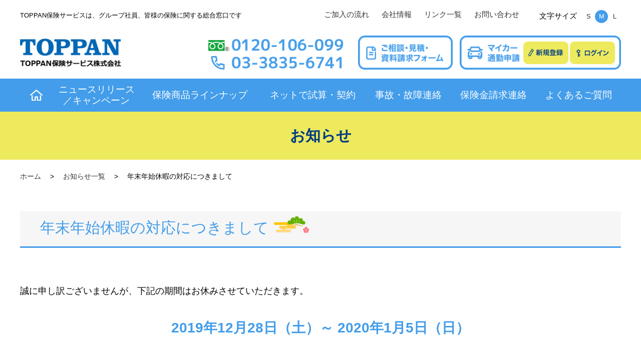

--- FILE ---
content_type: text/html; charset=UTF-8
request_url: https://www.toppan-ins.co.jp/holiday/
body_size: 20160
content:
<!doctype html>
<html lang="ja">
  <head>
    <!-- Google Tag Manager -->
    <script>
      (function (w, d, s, l, i) {
        w[l] = w[l] || [];
        w[l].push({ 'gtm.start': new Date().getTime(), event: 'gtm.js' });
        var f = d.getElementsByTagName(s)[0],
          j = d.createElement(s),
          dl = l != 'dataLayer' ? '&l=' + l : '';
        j.async = true;
        j.src = 'https://www.googletagmanager.com/gtm.js?id=' + i + dl;
        f.parentNode.insertBefore(j, f);
      })(window, document, 'script', 'dataLayer', 'GTM-PTJ6DKS');
    </script>
    <!-- End Google Tag Manager -->
    <meta charset="utf-8" />
    <meta
      name="viewport"
      content="width=device-width,user-scalable=no,initial-scale=1,minimum-scale=0.01,maximum-scale=10.0"
    />
    <meta name="format-detection" content="telephone=no" />
    <meta
      name="description"
      content="TOPPAN保険サービスの年末年始休暇の対応についてご案内します。"
    />
    <meta name="keywords" content="凸版,toppan,とっぱん,QQ隊" />
    <title>年末年始休暇の対応につきまして｜TOPPAN保険サービス</title>
    <link rel="stylesheet" href="../common/css/perfect-scrollbar.css" />
    <link rel="stylesheet" href="css/index.css" />
    <script
      type="text/javascript"
      src="../common/js/jquery-3.6.0.min.js"
    ></script>
    <script
      type="text/javascript"
      src="../common/js/perfect-scrollbar.js"
    ></script>
    <script type="text/javascript" src="../common/js/tell_linkoff.js"></script>
    <!-- font size cange -->
    <link
      rel="alternate stylesheet"
      type="text/css"
      href="../common/css/sizeLarge.css"
      title="0"
    />
    <link
      rel="alternate stylesheet"
      type="text/css"
      href="../common/css/sizeMedium.css"
      title="1"
    />
    <link
      rel="alternate stylesheet"
      type="text/css"
      href="../common/css/sizeSmall.css"
      title="2"
    />
    <script type="text/javascript" src="../common/js/changer.js"></script>
    <script type="text/javascript" src="../common/js/switch.js"></script>
    <script type="text/javascript" src="../common/js/share.js"></script>
  </head>

  <body>
    <!-- Google Tag Manager (noscript) -->
    <noscript>
      <iframe
        src="https://www.googletagmanager.com/ns.html?id=GTM-PTJ6DKS"
        height="0"
        width="0"
        style="display: none; visibility: hidden"
      ></iframe>
    </noscript>
    <!-- End Google Tag Manager (noscript) -->
    <div id="wrap">
      <header>
        <div class="section" id="headTop">
          <div class="sectionBox">
            <p>
              TOPPAN保険サービスは、グループ社員、皆様の保険に関する総合窓口です
            </p>
            <div id="globalFonze"></div>
            <ul class="topmenu">
              <li><a href="../joining/">ご加入の流れ</a></li>
              <li><a href="../campany/">会社情報</a></li>
              <li><a href="../useful/">リンク一覧</a></li>
              <li><a href="../inquiry/">お問い合わせ</a></li>
            </ul>
          </div>
        </div>
        <div id="header">
          <div id="scrollwrap">
            <div class="section" id="headBox">
              <div class="sectionBox">
                <h1 id="logo">
                  <a href="../">
                    <img
                      src="../common/img/head_logo.png"
                      alt="TOPPAN保険サービス株式会社"
                    />
                  </a>
                </h1>
                <p class="call">
                  <img
                    src="../common/img/head_call.png"
                    alt="0120-106-099 03-3835-6741"
                  />
                </p>
                <p class="form">
                  <a href="../privacy_part/" target="_blank">
                    <img
                      src="../common/img/head_form.png"
                      alt="ご相談・見積・資料請求フォーム"
                    />
                  </a>
                </p>
                <p class="mycar">
                  <img
                    src="../common/img/head_mycar.png"
                    alt="マイカー通勤申請"
                  />
                  <a
                    class="new"
                    href="../mycar_part/preparation.html"
                    target="_blank"
                  >
                    <img
                      src="../common/img/head_mycar_new.png"
                      alt="新規登録"
                    />
                  </a>
                  <a
                    class="login"
                    href="https://area18.smp.ne.jp/area/p/meka0mbrhq6pgter7/ihld4E/login.html"
                    target="_blank"
                  >
                    <img
                      src="../common/img/head_mycar_login.png"
                      alt="ログイン"
                    />
                  </a>
                </p>
              </div>
            </div>
            <div class="section" id="global">
              <div class="sectionBox">
                <div id="pcmenu">
                  <ul>
                    <li class="home">
                      <a href="../">
                        <img src="../common/img/home.png" alt="home" />
                      </a>
                    </li>
                    <li class="news">
                      <a href="../release/">
                        ニュースリリース
                        <br />
                        ／キャンペーン
                      </a>
                    </li>
                    <li><a href="../insurance/">保険商品ラインナップ</a></li>
                    <li><a href="../trialagreement/">ネットで試算・契約</a></li>
                    <li><a href="../accident/">事故・故障連絡</a></li>
                    <li><a href="../claim/">保険金請求連絡</a></li>
                    <li><a href="../faq/">よくあるご質問</a></li>
                  </ul>
                </div>
                <p id="toggle"></p>
                <div id="spmenu">
                  <div class="perfectScroll">
                    <ul class="yellow">
                      <li>
                        <a href="../release/">ニュースリリース／キャンペーン</a>
                      </li>
                      <li class="parent">
                        <a href="../insurance/">保険商品ラインナップ</a>
                        <ul class="blue">
                          <li>
                            <a href="../insurance/insurance2_1.html">
                              自動車保険
                            </a>
                          </li>
                          <li>
                            <a href="../insurance/insurance2_3.html">
                              自転車保険
                            </a>
                          </li>
                          <li>
                            <a href="../insurance/insurance3_1.html">
                              火災・地震保険
                            </a>
                          </li>
                          <li>
                            <a href="../insurance/insurance1_3.html">
                              傷害保険
                            </a>
                          </li>
                          <li>
                            <a href="../insurance/insurance3_2.html">
                              ゴルフ保険
                            </a>
                          </li>
                          <li>
                            <a href="../insurance/insurance3_5.html">
                              レジャー保険
                            </a>
                          </li>
                          <li>
                            <a href="../insurance/insurance3_3.html">
                              海外旅行保険
                            </a>
                          </li>
                          <li>
                            <a href="../insurance/insurance1_4.html">
                              所得補償保険
                            </a>
                          </li>
                          <li>
                            <a href="../insurance/insurance1_1.html">
                              医療保険
                            </a>
                          </li>
                          <li>
                            <a href="../insurance/insurance1_2.html">
                              がん保険
                            </a>
                          </li>
                          <li>
                            <a href="../insurance/insurance3_4.html">
                              ペット保険
                            </a>
                          </li>
                        </ul>
                      </li>
                      <li>
                        <a href="../trialagreement/">ネットで試算・契約</a>
                      </li>
                      <li><a href="../accident/">事故・故障連絡</a></li>
                      <li><a href="../claim/">保険金請求連絡</a></li>
                      <li><a href="../faq/">よくあるご質問</a></li>
                    </ul>
                    <p class="white">
                      <a>新入社員のみなさまへ</a>
                    </p>
                    <ul class="white">
                      <li><a href="../joining/">ご加入の流れ</a></li>
                      <li><a href="../campany/">会社情報</a></li>
                      <li><a href="../useful/">リンク一覧</a></li>
                      <li><a href="../inquiry/">お問い合わせ</a></li>
                    </ul>
                    <p class="close">閉じる</p>
                  </div>
                </div>
              </div>
            </div>
          </div>
        </div>
      </header>

      <div id="pagehead">
        <div class="section">
          <div class="sectionBox">
            <h2>お知らせ</h2>
          </div>
        </div>
      </div>

      <div id="pnkz">
        <div class="section">
          <div class="sectionBox">
            <p>
              <a href="../">ホーム</a>
              <span> &gt; </span>
              <a href="../topics/">お知らせ一覧</a>
              <span> &gt; </span>
              年末年始休暇の対応につきまして
            </p>
          </div>
        </div>
      </div>

      <div id="contents">
        <div class="section">
          <div class="sectionBox">
            <h3>年末年始休暇の対応につきまして</h3>
            <p class="mg_b">
              誠に申し訳ございませんが、下記の期間はお休みさせていただきます。
            </p>
            <p class="txt_c mg_b">2019年12月28日（土）～ 2020年1月5日（日）</p>
          </div>

          <div class="sectionBox" id="section1">
            <div class="sectionWrap">
              <h4 class="txt_c mg_b">
                事故時の連絡先
                <br />
                <span>（ご加入の保険会社をお確かめください）</span>
              </h4>
              <ul>
                <li class="mg_b">
                  <h5>三井住友海上火災保険</h5>
                  <p>
                    <a href="tel:0120258365" style="cursor: text">
                      0120-258-365
                    </a>
                    （ジコハ365日）
                  </p>
                </li>
                <li class="mg_b">
                  <h5>東京海上日動火災保険</h5>
                  <p>
                    <a href="tel:0120119110" style="cursor: text">
                      0120-119-110
                    </a>
                    （事故は119番・110番）
                  </p>
                </li>
                <li class="mg_b">
                  <h5>損害保険ジャパン日本興亜</h5>
                  <p>
                    <a href="tel:0120256110" style="cursor: text">
                      0120-256-110
                    </a>
                  </p>
                </li>
                <li class="mg_b">
                  <h5>あいおいニッセイ同和損害保険</h5>
                  <p>
                    <a href="tel:0120024024" style="cursor: text">
                      0120-024-024
                    </a>
                  </p>
                </li>
                <li class="mg_b">
                  <h5>共栄火災海上保険</h5>
                  <p>
                    <a href="tel:0120044077" style="cursor: text">
                      0120-044-077
                    </a>
                  </p>
                </li>
              </ul>
              <p>＊365日24時間受付けております。</p>
            </div>
          </div>

          <div class="sectionBox">
            <p class="btn txt_c">
              <a href="#" onclick="window.close()">閉じる</a>
            </p>
          </div>
        </div>
      </div>

      <footer>
        <div class="section" id="footmenu">
          <div class="sectionBox">
            <div class="left">
              <p>募集代理店</p>
              <p class="logo">
                <img
                  src="../common/img/foot_logo.png"
                  alt="TOPPAN保険サービス株式会社"
                />
              </p>
              <p class="contact">
                〒162-0814　
                <br class="pc" />
                東京都新宿区新小川町6-29アクロポリス東京10F
                <br />
                TEL 03-3835-6741　
                <br class="pc" />
                FAX 03-3834-3289
              </p>
              <p class="numbers">
                24TC-007086
                <br />
                （2025年3月承認）B24-104319
                <br />
                SJNK19-80037　2019年4月19日
                <br />
                W2410-000844
                <br />
                MYG－A－25－LF－402
                <br />
                ORIX2024-B-092
                <br />
                AFH006-2024-0540 8月15日(260815)
              </p>
            </div>
            <div class="right">
              <ul class="menu menu1">
                <li>
                  <a href="../release/">
                    ニュースリリース
                    <br />
                    ／キャンペーン
                  </a>
                </li>
                <li class="par_li">
                  <a href="../insurance/">保険商品ラインナップ</a>
                  <ul class="innermenu">
                    <li>
                      <a href="../insurance/insurance1_3.html">傷害保険</a>
                    </li>
                    <li>
                      <a href="../insurance/insurance1_4.html">所得補償保険</a>
                    </li>
                    <li>
                      <a href="../insurance/insurance3_1.html">
                        火災・地震保険
                      </a>
                    </li>
                    <li>
                      <a href="../insurance/insurance3_2.html">ゴルフ保険</a>
                    </li>
                  </ul>
                  <ul class="innermenu">
                    <li>
                      <a href="../insurance/insurance1_1.html">医療保険</a>
                    </li>
                    <li>
                      <a href="../insurance/insurance2_1.html">自動車保険</a>
                    </li>
                    <li>
                      <a href="../insurance/insurance3_4.html">ペット保険</a>
                    </li>
                    <li>
                      <a href="../insurance/insurance3_3.html">海外旅行保険</a>
                    </li>
                  </ul>
                  <ul class="innermenu">
                    <li>
                      <a href="../insurance/insurance1_2.html">がん保険</a>
                    </li>
                    <li>
                      <a href="../insurance/insurance2_3.html">自転車保険</a>
                    </li>
                    <li>
                      <a href="../insurance/insurance3_5.html">レジャー保険</a>
                    </li>
                  </ul>
                </li>
                <li>
                  <a href="../faq/">よくあるご質問</a>
                  <a href="../trialagreement/">ネットで試算・契約</a>
                  <a href="../accident/">事故・故障連絡</a>
                  <a href="../claim/">保険金請求連絡</a>
                </li>
              </ul>
              <ul class="menu">
                <li><a href="../freshman/">新入社員のみなさまへ</a></li>
                <li><a href="../carlease/">マイカーリース</a></li>
              </ul>
              <ul class="menu menu3">
                <li><a href="../joining/">ご加入の流れ</a></li>
                <li><a href="../campany/">会社情報</a></li>
                <li><a href="../useful/">リンク一覧</a></li>
                <li><a href="../inquiry/">お問い合わせ</a></li>
              </ul>
            </div>
          </div>
        </div>
        <div class="section" id="footBox">
          <div class="scrollChaser">
            <div class="sectionBox">
              <p class="call">
                <img
                  src="../common/img/foot_call.png"
                  alt="0120-106-099 03-3835-6741"
                />
              </p>
              <p class="form">
                <a href="../privacy_part/" target="_blank">
                  <img
                    src="../common/img/foot_form.png"
                    alt="ご相談・見積・資料請求フォーム"
                  />
                </a>
              </p>
              <p class="mycar">
                <img
                  src="../common/img/foot_mycar.png"
                  alt="マイカー通勤申請"
                />
                <a
                  class="new"
                  href="../mycar_part/preparation.html"
                  target="_blank"
                >
                  <img src="../common/img/foot_mycar_new.png" alt="新規登録" />
                </a>
                <a
                  class="login"
                  href="https://area18.smp.ne.jp/area/p/meka0mbrhq6pgter7/ihld4E/login.html"
                  target="_blank"
                >
                  <img
                    src="../common/img/foot_mycar_login.png"
                    alt="ログイン"
                  />
                </a>
              </p>
              <p id="gotop"></p>
            </div>
          </div>
        </div>
        <div class="section" id="undermenu">
          <div class="sectionBox">
            <ul>
              <li><a href="../canvass/">勧誘方針</a></li>
              <li><a href="../policy/">販売方針</a></li>
              <li>
                <a href="../mgmt_policy/">お客様第⼀の業務運営に関する⽅針</a>
              </li>
              <li><a href="../privacy/">プライバシーポリシー</a></li>
            </ul>
            <p class="copy">
              Copyright &copy; TOPPAN INSURANCE SERVICE CO., LTD.
            </p>
          </div>
        </div>
      </footer>
    </div>
  </body>
</html>


--- FILE ---
content_type: text/css
request_url: https://www.toppan-ins.co.jp/common/css/perfect-scrollbar.css
body_size: 3137
content:
/* perfect-scrollbar v0.6.2 */
.ps-container{overflow:hidden !important}.ps-container.ps-active-x>.ps-scrollbar-x-rail,.ps-container.ps-active-y>.ps-scrollbar-y-rail{display:block;background-color:#f2f3f4;}.ps-container.ps-in-scrolling{pointer-events:none}.ps-container.ps-in-scrolling.ps-x>.ps-scrollbar-x-rail{background-color:#f2f3f4;opacity:1}.ps-container.ps-in-scrolling.ps-x>.ps-scrollbar-x-rail>.ps-scrollbar-x{background-color:#434343}.ps-container.ps-in-scrolling.ps-y>.ps-scrollbar-y-rail{background-color:#f2f3f4;opacity:1}.ps-container.ps-in-scrolling.ps-y>.ps-scrollbar-y-rail>.ps-scrollbar-y{background-color:#434343}.ps-container>.ps-scrollbar-x-rail{display:none;position:absolute;-webkit-border-radius:4px;-moz-border-radius:4px;-ms-border-radius:4px;border-radius:4px;opacity:1;-webkit-transition:background-color .2s linear,opacity .2s linear;-moz-transition:background-color .2s linear,opacity .2s linear;-o-transition:background-color .2s linear,opacity .2s linear;transition:background-color .2s linear,opacity .2s linear;bottom:0px;height:8px}.ps-container>.ps-scrollbar-x-rail>.ps-scrollbar-x{position:absolute;background-color:#434343;-webkit-border-radius:4px;-moz-border-radius:4px;-ms-border-radius:4px;border-radius:4px;-webkit-transition:background-color .2s linear;-moz-transition:background-color .2s linear;-o-transition:background-color .2s linear;transition:background-color .2s linear;bottom:0;height:8px}.ps-container>.ps-scrollbar-y-rail{display:none;position:absolute;-webkit-border-radius:4px;-moz-border-radius:4px;-ms-border-radius:4px;border-radius:4px;opacity:1;-webkit-transition:background-color .2s linear,opacity .2s linear;-moz-transition:background-color .2s linear,opacity .2s linear;-o-transition:background-color .2s linear,opacity .2s linear;transition:background-color .2s linear,opacity .2s linear;right:3px;width:8px}.ps-container>.ps-scrollbar-y-rail>.ps-scrollbar-y{position:absolute;background-color:#434343;-webkit-border-radius:4px;-moz-border-radius:4px;-ms-border-radius:4px;border-radius:4px;-webkit-transition:background-color .2s linear;-moz-transition:background-color .2s linear;-o-transition:background-color .2s linear;transition:background-color .2s linear;right:0;width:8px}.ps-container:hover.ps-in-scrolling{pointer-events:none}.ps-container:hover.ps-in-scrolling.ps-x>.ps-scrollbar-x-rail{background-color:#f2f3f4;opacity:1}.ps-container:hover.ps-in-scrolling.ps-x>.ps-scrollbar-x-rail>.ps-scrollbar-x{background-color:#434343}.ps-container:hover.ps-in-scrolling.ps-y>.ps-scrollbar-y-rail{background-color:#f2f3f4;opacity:1}.ps-container:hover.ps-in-scrolling.ps-y>.ps-scrollbar-y-rail>.ps-scrollbar-y{background-color:#434343}.ps-container:hover>.ps-scrollbar-x-rail,.ps-container:hover>.ps-scrollbar-y-rail{opacity:1}.ps-container:hover>.ps-scrollbar-x-rail:hover{background-color:#f2f3f4;opacity:1}.ps-container:hover>.ps-scrollbar-x-rail:hover>.ps-scrollbar-x{background-color:#434343}.ps-container:hover>.ps-scrollbar-y-rail:hover{background-color:#f2f3f4;opacity:1}.ps-container:hover>.ps-scrollbar-y-rail:hover>.ps-scrollbar-y{background-color:#434343}

--- FILE ---
content_type: text/css
request_url: https://www.toppan-ins.co.jp/holiday/css/index.css
body_size: 4027
content:
@charset "utf-8";
@import "../../common/css/reset.css";
@import "../../common/css/base.css";

/* 年末年始休暇の対応につきまして
----------------------------------------------------------- */

#contents{margin-top: 60px;margin-bottom: 130px;}
#contents .section .sectionBox{margin-bottom:80px;}
#contents .section .sectionBox h3{font-size:200%;color:#439dea;border-bottom: 3px solid #439dea;background:#f6f6f6;padding:10px 40px; margin-bottom:70px;font-weight: normal;}
#contents .section .sectionBox h3::after{content: "";display: inline-block;width: 70px;height: 50px;background:url("../img/image1.png") no-repeat;background-size: contain;vertical-align: middle;margin-left: 10px;}
#contents .section .sectionBox h4{border-bottom: 1px solid #aaaaaa;padding-bottom:20px;}
#contents .section .sectionBox ul li{border-bottom:4px dotted #439dea;display: flex;padding:0 20px 20px 20px;}
#contents .section .sectionBox ul li h5{width: 40%;font-size:146.7%;}
#contents .section .sectionBox ul li p{flex:1;font-size:146.7%;font-weight: bold;}
#contents .section .sectionBox ul li p a{color:#439dea;}
#contents .section .sectionBox p{font-size: 120%;line-height:33px;}
#contents .section .sectionBox .mg_b{margin-bottom:40px;}
#contents .section .sectionBox .txt_c{text-align: center;color:#439dea;font-weight: bold;font-size:186.7%;line-height:33px;}
#contents .section .sectionBox .txt_c span{font-size:78.6%;}

#contents .section #section1{max-width:initial;background:#439dea;padding:60px 0px;}
#contents .section #section1 .sectionWrap{max-width:1100px;width: 96%;margin:0 auto;background:#fff;box-shadow:0px 0px 24px -4px #707070;border-radius: 20px;padding:40px 50px;box-sizing: border-box;}

#contents .section .sectionBox .btn{font-size: 100%;}
#contents .section .sectionBox .btn a{display: block; max-width:230px;margin:0 auto;background:#439dea;padding:15px;color:#fff;box-sizing: border-box;box-shadow:0px 0px 24px -4px #707070;text-decoration: none;transition:0.3s;}
#contents .section .sectionBox .btn a:hover{opacity: 0.8;}





@media print, screen and (max-width: 768px){

#contents{margin-top: 40px;margin-bottom: 90px;}
#contents .section .sectionBox{margin-bottom:60px;}
#contents .section .sectionBox h3{font-size:160%;margin-bottom:30px;padding:10px 0px 10px 20px;}
#contents .section .sectionBox h3::after{width:50px;height: 30px;margin-left: 10px;}
#contents .section .sectionBox ul li{border-bottom:4px dotted #439dea;display:block;padding:0 15px 15px 15px;}
#contents .section .sectionBox ul li h5{width:100%;font-size:120%;margin-bottom:5px;}
#contents .section .sectionBox ul li p{width:100%;font-size:120%;}
#contents .section .sectionBox p{font-size: 86.7%;line-height:26px;}
#contents .section .sectionBox .mg_b{margin-bottom:30px;}
#contents .section .sectionBox .txt_c{font-size:153.3%;line-height:29px;}
#contents .section .sectionBox .txt_c span{font-size:75%;}

#contents .section #section1{padding:40px 0px;width: 100%;}
#contents .section #section1 .sectionWrap{width:90%;padding:30px 40px;border-radius: 10px;}

#contents .section .sectionBox .btn{font-size: 100%;}



}


@media print, screen and (max-width: 480px){

#contents{margin-top: 30px;margin-bottom: 70px;}
#contents .section .sectionBox{margin-bottom:40px;}
#contents .section .sectionBox h3{font-size:133.3%;margin-bottom:20px;padding:10px 20px;}
#contents .section .sectionBox h4 {padding-bottom:10px;}
#contents .section .sectionBox ul li{padding:0 10px 10px 10px;}
#contents .section .sectionBox ul li h5{font-size:106.7%;}
#contents .section .sectionBox ul li p{font-size:106.7%;}

#contents .section .sectionBox .mg_b{margin-bottom:20px;}
#contents .section .sectionBox .txt_c{font-size:133.3%;line-height:24px;}
#contents .section .sectionBox .txt_c span{font-size:70%;}

#contents .section #section1{padding:30px 0px;}
#contents .section #section1 .sectionWrap{padding:20px;}

#contents .section .sectionBox .btn{font-size: 100%;}


}

--- FILE ---
content_type: text/css
request_url: https://www.toppan-ins.co.jp/common/css/reset.css
body_size: 2054
content:
@charset "utf-8";
@import url(https://fonts.googleapis.com/earlyaccess/notosansjp.css);
/**************************************************/
/* デフォルト値リセット */
/**************************************************/
html{min-height:100%;}

body{font-size:15px;font-family:'ヒラギノ角ゴ Pro W3','Hiragino Kaku Gothic Pro','メイリオ',Meiryo,'ＭＳ Ｐゴシック','MS PGothic',sans-serif;line-height:normal;}

.noto{font-family:'Noto Sans CJK JP',sans-serif;}

*{outline:none;background:url(../img/clear.gif) no-repeat left top;}

/* 見出しタグ */
h1,h2,h3,h4,h5,h6{margin:0;padding:0;font-size:100%;font-weight:bold;text-align:left;}

/* リストタグ */
dl,dt,dd,ul,ol,li{margin:0;padding:0;list-style:none;font-weight:normal;text-align:left;}

/* テーブルタグ */
table{border-collapse:collapse;border-spacing:0;font-size:inherit;font:100%;}
th,td{margin:0;padding:0;font-style:normal;font-weight:normal;text-align:left;vertical-align:top;}

/* イメージタグ */
img{border:0;display:block;}

/* フォームタグ */
form,input,textarea{margin:0;padding:0;text-align:left;}
input,textarea,select{font-family:inherit;font-size:inherit;font-weight:inherit;}
input,textarea,select{*font-size:100%;}

/* ストロングタグ */
strong{font-style:normal;font-weight:bold;}

/* 上付け、下付け */
sup{vertical-align:text-top;}
sub{vertical-align:text-bottom;}

/* よく使うタグ */
body,div,p{margin:0;padding:0;text-align:left;}
p{font-weight:normal;}

/* アンカータグ */
a{text-decoration:underline;-webkit-tap-highlight-color:rgba(0,0,0,0);}
a:link{color:#333;text-decoration:underline;}
a:visited{color:#333;text-decoration:underline;}
a:hover{color:#333;text-decoration:none;}
a:active{text-decoration:none;}

abbr,article,aside,audio,bb,canvas,datagrid,datalist,details,dialog,eventsource,figure,footer,header,hgroup,mark,menu,meter,nav,output,progress,section,time,video{display:block;}

/**************************************************/

--- FILE ---
content_type: text/css
request_url: https://www.toppan-ins.co.jp/common/css/base.css
body_size: 15979
content:
@charset "utf-8";

/* -----------------------------------------------------------
 base.css
----------------------------------------------------------- */
.wrao{}
.section{width:100%;}
.sectionBox{width:100%;max-width:1200px;margin:0 auto;box-sizing:border-box;}

.sp{display:none;}


/* ヘッダー
----------------------------------------------------------- */
#headTop{}
#headTop .sectionBox{padding:20px 0 0;}
#headTop .sectionBox:after{content:'';display:block;clear:both;}
#headTop p{float:left;padding-top:2px;font-size:13px;}
#headTop ul{display:table;}
#headTop li{display:table-cell;vertical-align:middle;}
#headTop span,
#headTop a{font-size:15px;text-decoration:none;}

#headTop #globalFonze{padding-left:40px;float:right;}
#headTop #globalFonze li span{padding-right:10px;}
#headTop #globalFonze li a{width:26px;height:26px;display:inline-block;text-align:center;line-height:26px;border-radius:100%;font-size:13px;}

#headTop .topmenu{float:right;}
#headTop .topmenu li{display:table-cell;padding-left:25px;}
#headTop .topmenu a:hover{text-decoration:underline;}

#headBox{}
#headBox .sectionBox{margin-bottom:15px;text-align:right;}
#headBox .sectionBox:after{content:'';display:block;clear:both;padding-top:0.5px;}
#headBox img{width:100%;height:auto;}
#headBox p{display:inline-block;transition:max-width 0.5s;}
#headBox a{opacity:1;transition:opacity 0.5s;}
#headBox a:hover{opacity:0.7;}
#headBox #logo{width:18.7%;max-width:201.6px;/* 224*0.9 */float:left;transition:max-width 0.5s;}
#headBox .call{width:25%;max-width:270px;/* 300*0.9 */margin-right:2.08%;}
#headBox .form{width:17.5%;max-width:189px;/* 210*0.9 */margin-right:0.83%;}
#headBox .mycar{position:relative;width:29.9%;max-width:322.2px;/* 358*0.9 */}
#headBox .mycar a{position:absolute;width:28%;max-width:90px;/* 100*0.9 */top:0;right:0;margin-top:3.68%;}
#headBox .mycar a.new{margin-right:32.6%;}
#headBox .mycar a.login{margin-right:3.68%;}

#global{background:#439dea;}
#spmenu{display:none;}

#pcmenu{}
#pcmenu ul{display:table;width:100%;}
#pcmenu:after{content:'';display:block;clear:both;}
#pcmenu li{display:table-cell;vertical-align:middle;font-size:20px;line-height:22px;}
#pcmenu li.home{width:64px;}
#pcmenu li.home img{margin:0 auto;}
#pcmenu li a{color:#fff;font-size:19px;text-align:center;text-decoration:none;display:block;padding:22px 6px;}
#pcmenu li:hover{background-color:#a1cef4;}
#pcmenu li.news a{padding:10px 0;}

/* ヘッダー追随 */
header{position:relative;z-index:3;}
#header{position:relative;/*transition:margin 0.5s;*/}
#scrollwrap{position:absolute;top:0;left:0;width:100%;padding-top:25px;background:#fff;}
#scrollwrap.fixed{position:fixed;padding-top:15px;z-index:6;}

.fixed #headBox .sectionBox{margin-bottom:10px;}
.fixed #headBox #logo{max-width:156.8px;/* 224*0.7 */}
.fixed #headBox .call{max-width:210px;/* 300*0.7 */}
.fixed #headBox .form{max-width:147px;/* 210*0.7 */}
.fixed #headBox .mycar{max-width:250.6px;/* 358*0.7 */}
.fixed #headBox .mycar a{max-width:70px;/* 100*0.7 */}

/* ページタイトル
----------------------------------------------------------- */
#pagehead{position:relative;z-index:1;background:#eeea5e;}
#pagehead h2{padding:30px 10px;line-height:1.2;color:#003b83;font-size:200%;/*30px*/text-align:center;}

/* パンくず
----------------------------------------------------------- */
#pnkz .sectionBox{margin:25px auto;}
#pnkz p{font-size:93.3%;/*14px*/}
#pnkz a{text-decoration:none;}
#pnkz a:hover{text-decoration:underline;}

/* コンテンツ
----------------------------------------------------------- */
#contents{position:relative;z-index:1;}
#contents .sectionBox{margin-bottom:130px;}

/* ページ下部
----------------------------------------------------------- */
#pagebottom{background:#eeea5e;}
#pagebottom .sectionBox{padding:20px 6.25% 25px;}
#pagebottom p{color:#003b83;font-size:93.3%;/*14px*/line-height:1.7;}


/* フッター
----------------------------------------------------------- */
/*「新入社員のみなさまへ」のリンクを無効化*/
a[href*="freshman"] {
  pointer-events: none !important;
}


footer{position:relative;z-index:2;}

#footmenu{background:#439dea;}
#footmenu .sectionBox{padding:65px 0 15px;}
#footmenu .sectionBox:after{content:'';display:block;clear:both;}

#footmenu .left{float:left;width:26.25%;/*315px*/color:#fff;font-size:15px;}
#footmenu .logo{width:71.2%;max-width:224px;margin-bottom:6.34%;}
#footmenu .logo img{width:100%;height:auto;}
#footmenu .numbers{margin-top:1.5em;font-size:12px;}

#footmenu .right{width:73.75%;float:right;}
#footmenu .menu{padding:15px 0 0;border-top:1px solid #eeea5e;}
#footmenu .menu:after{content:'';display:block;clear:both;}
#footmenu .menu > li{float:left;margin-right:6.89%;}
#footmenu .menu1 > li{width:20%;margin-right:3%;}
#footmenu .menu1 > li.par_li{width:51%;margin-bottom:10px;}
#footmenu .menu a{color:#fff;font-size:15px;text-decoration:none;}
#footmenu .menu a:hover{text-decoration:underline;}
#footmenu .menu > li > a{display:block;margin-bottom:15px;font-size:17px;font-weight:bold;}

#footmenu .innermenu{float:left;width:32%;margin-right:1%;}
#footmenu .innermenu li{margin-bottom:5px;}
#footmenu .innermenu li a{position:relative;display:inline-block;padding-left:1em;}
#footmenu .innermenu li a:before{content:'>';display:inline;position:absolute;width:10px;height:10px;top:0;left:0;margin:0 0 0 5px;color:#eeee5e;font-size:10px;}

#footBox{position:relative;max-width:1200px;margin:0 auto;/*padding:30px 0;*/}
#footBox .sectionBox{position:relative;padding:30px 0;z-index:2;}
#footBox img{width:100%;height:auto;}
#footBox p{display:inline-block;}
#footBox a{opacity:1;transition:opacity 0.5s;}
#footBox a:hover{opacity:0.7;}
#footBox .call{width:24.4%;max-width:292px;margin-right:2.5%;}
#footBox .form{width:27.5%;max-width:329px;margin-right:1.25%;}
#footBox .mycar{position:relative;width:36.5%;max-width:438px;}
#footBox .mycar a{position:absolute;width:22.9%;max-width:100px;top:0;right:0;margin-top:2.51%;}
#footBox .mycar a.new{margin-right:26.9%;}
#footBox .mycar a.login{margin-right:3.19%;}

#footBox #gotop{position:absolute;width:5.17%;max-width:62px;height:0;padding-top:5.17%;cursor:pointer;background:url(../img/gotop.png) no-repeat;background-size:100% auto;top:0;right:0;margin-top:30px;/*2.5%*/opacity:1;transition:opacity 0.5s;}
#footBox #gotop:hover{opacity:0.7;}
	
/*#footBox:after{content:'';display:block;padding-top:5.667%;position:relative;z-index:1;}
.scrollChaser{position:fixed;left:0;width:100%;bottom:0;z-index:5;}
.scrollChaser:after{content:'';display:block;position:absolute;left:0;width:100%;top:0;height:100%;opacity:0.8;background-color:#FFF;z-index:1;}
.lock .scrollChaser{position:absolute;}*/

#undermenu{background:#4c4c4c;}
#undermenu .sectionBox{padding:15px 0;}
#undermenu .sectionBox:after{content:'';display:block;clear:both;}
#undermenu li{float:left;}
#undermenu a{padding:0 18px;color:#fff;font-size:14px;text-decoration:none;border-left:1px solid #fff;}
#undermenu li:last-child a{border-right:1px solid #fff;}
#undermenu a:hover{text-decoration:underline;}
#undermenu .copy{float:right;color:#fff;font-size:13px;}

@media screen and (max-width: 1080px){
#headTop{}
#headTop .sectionBox{position:relative;padding-bottom:25px;}
#headTop p{width:45%;}
#headTop .topmenu{position:absolute;right:0;bottom:0;}

#scrollwrap{padding-top:15px;}
#scrollwrap.fixed{padding-top:10px;}

.fixed #headBox .sectionBox{margin-bottom:5px;}

#undermenu .copy{float:none;text-align:center;clear:both;margin-top:3em;}
}

@media screen and (max-width: 750px){

.sectionBox{width:94.667%;/*710/750*/}

.pc{display:none;}
.sp{display:block;}


/* ヘッダー
----------------------------------------------------------- */
#headTop{}
#headTop:after{content:'';display:block;padding-top:18.934%;}

#headTop .sectionBox{position:fixed;left:0;width:100%;padding:0;top:0;background-color:#FFF;border-bottom:2px solid #439dea;z-index:3;}
	
#headTop p{color:#636363;padding:5.068% 16.668% 6.667% 37.334%;font-size:2.4vw;line-height:1.5em;position:relative;z-index:1;}
#headTop .topmenu{display:none;}
	
#globalFonze{display:none;}

#scrollwrap{padding-top:0;}
#scrollwrap.fixed{padding-top:0;}

#headBox{position:fixed;left:0;width:100%;top:0;z-index:4;}
#headBox .sectionBox{margin-bottom:0;position:relative;}
#headBox #logo{width:34.648%;max-width:none;margin-right:0;position:absolute;left:0;top:0;padding-top:5.068%;}
#headBox #logo img{display:none;}
#headBox #logo a:after{content:'';display:block;padding-top:27.643%;background:url(../img/sp/head_logo.png) no-repeat center;background-size:100%;}
#headBox p{display:none;}
	
#toggle_close{display:block;position:absolute;right:2.668%;top:0;margin-top:2.668%;width:13.334%;padding-top:13.334%;z-index:1;background:url(../img/sp/toggle_close.png) no-repeat center;background-size:100%;}
#toggle_close:before{content:'';display:block;width:0;height:0;border:50px solid transparent;border-bottom-color:#439dea;position:absolute;right:50%;margin-right:-50px;top:100%;margin-top:-50px;}
	
#toggle_open{display:block;position:absolute;right:0.4%;top:0;margin-top:0.4%;width:17.867%;padding-top:17.867%;z-index:2;background:url(../img/sp/toggle_open.png) no-repeat center;background-size:100%;}

#spmenu{display:block;position:fixed;left:0;width:100%;top:0;height:0%;z-index:10;transition: all .5s ease 0s;overflow:hidden;}
	
#spmenu .perfectScroll{position:absolute;left:0;width:100%;top:0;margin-top:19.2%;bottom:0;background-color:#439dea;z-index:2;}

#pcmenu{display:none;}

body.menuOpen{position:fixed;width:100%;}
body.menuOpen #spmenu{height:100%;}
	
ul.yellow li a,
ul.blue li a,
ul.white li a,
p.white a{display:block;font-size:3.5vw;line-height:2.7em;text-align:center;text-decoration:none;}

ul.yellow{width:94.668%;margin:0 auto;padding-top:4%;}
ul.yellow li{margin-top:1.409%;}
ul.yellow a{color:#0168b5;background:#eeea5e url(../img/sp/menuArrow.png) no-repeat right center;background-size:auto 100%;}
	
ul.yellow li.parent{position:relative;}
ul.yellow li.parent a{background-image:url();z-index:1;}
ul.yellow li.parent a.parentOpen,
ul.yellow li.parent a.parentClose{display:block;position:absolute;right:0;width:12.254%;top:0;padding-top:9.86%;background-color:transparent;background-repeat:no-repeat;background-position:center;background-size:100%;}
ul.yellow li.parent a.parentOpen{z-index:3;background-image:url(../img/sp/parentOpen.png);}
ul.yellow li.parent a.parentClose{z-index:2;background-image:url(../img/sp/parentClose.png);}
ul.yellow li.parent.childOpen a.parentOpen{padding-top:0;}
	
ul.blue{width:97.334%;margin:0 auto;overflow:hidden;}
ul.blue:after{content:'';display:block;clear:both;}
ul.blue li{width:47.946%;float:left;padding-top:1.37%;margin-left:1.37%;}
ul.blue a{color:#fff;background-color:#439dea;position:relative;}
ul.blue a:after{content:'';display:block;position:absolute;left:0;width:100%;top:0;height:100%;box-sizing:border-box;border:2px solid #fff;}
	
p.white{width:94.668%;margin:2% auto 0;padding-bottom:0.667%;}
p.white:before{content:'';display:block;padding-top:2px;background-color:#eeea5e;}
p.white:after{content:'';display:block;padding-top:2px;background-color:#eeea5e;}
p.white a{color:#439dea;background-color:#fff;margin:2.113% 0;}

ul.white{width:97.334%;margin:0 auto;}
ul.white:after{content:'';display:block;clear:both;}
ul.white li{width:47.946%;float:left;padding-top:1.37%;margin-left:1.37%;}
ul.white a{color:#439dea;background-color:#fff;}
	
.close{color:#FFF;font-size:3.5vw;line-height:2.7em;text-align:center;padding:1.334% 0;}
.close:before{content:'';display:inline-block;width:5.334%;padding-top:5.334%;background:url(../img/sp/close.png) no-repeat center;background-size:100%;vertical-align:-0.36em;margin-right:0.5em;}


/* ページタイトル
----------------------------------------------------------- */
#pagehead h2{padding:10% 1%;font-size:186%;}

/* パンくず
----------------------------------------------------------- */
#pnkz .sectionBox{margin:3.38% auto;}
#pnkz p{font-size:86%;}

/* コンテンツ
----------------------------------------------------------- */
#contents .sectionBox{margin-bottom:18.3%;}

/* ページ下部
----------------------------------------------------------- */
#pagebottom .sectionBox{padding:2.81% 4.92% 3.52%;}
#pagebottom p{font-size:86%;}


/* フッター
----------------------------------------------------------- */
#footmenu .sectionBox{padding:2.668% 0 2.817%;}

#footmenu .left{float:none;width:100%;font-size:2.7vw;line-height:1.75em;}	
#footmenu .logo{width:31.55%;margin-bottom:3.381%;}
#footmenu .numbers{font-size:1.7vw;line-height:1.5;}
	
#footmenu .right{display:none;}
	
#footBox{padding:2.668% 0 2.817%;}
#footBox .sectionBox{padding:2.668% 0 2.817%;}
#footBox .sectionBox:after{content:'';display:block;clear:both;}
#footBox p{display:block;float:left;}
	
#footBox .call{width:52.677%;max-width:none;margin-right:2.395%;padding-top:2.254%;}
#footBox .call img{display:none;}
#footBox .call:after{content:'';display:block;padding-top:21.448%;background:url(../img/sp/foot_call.png) no-repeat center;background-size:100%;}
	
#footBox .form{width:30.986%;max-width:none;}
#footBox .form img{display:none;}
#footBox .form a:after{content:'';display:block;padding-top:50%;background:url(../img/sp/foot_form.png) no-repeat center;background-size:100%;}
	
#footBox .mycar{width:100%;max-width:none;margin-top:2.113%;}
#footBox .mycar img{display:none;}
#footBox .mycar:after{content:'';display:block;padding-top:11.268%;background:url(../img/sp/foot_mycar.png) no-repeat center;background-size:100%;}
	
#footBox .mycar a{width:26.62%;max-width:none;margin-top:1.972%;}
#footBox .mycar a:after{content:'';display:block;padding-top:27.514%;background-repeat:no-repeat;background-position:center;background-size:100%;}
	
#footBox .mycar a.new{margin-right:32.958%;}
#footBox .mycar a.new:after{background-image:url(../img/sp/foot_mycar_new.png);}

#footBox .mycar a.login{margin-right:3.522%;}
#footBox .mycar a.login:after{background-image:url(../img/sp/foot_mycar_login.png);}
	
#footBox #gotop{width:11.268%;max-width:none;padding-top:11.268%;margin-top:5.212%;}
#footBox #gotop{background-image:url(../img/sp/gotop.png);}
	
#footBox:after{padding-top:27.363%;}
	
#footBox:after{content:'';display:block;/*padding-top:5.667%;*/position:relative;z-index:1;}
.scrollChaser{position:fixed;left:0;width:100%;bottom:0;z-index:5;}
.scrollChaser:after{content:'';display:block;position:absolute;left:0;width:100%;top:0;height:100%;opacity:0.8;background-color:#FFF;z-index:1;}
.lock .scrollChaser{position:absolute;}
	
#undermenu .sectionBox{text-align:center;padding:4% 0 5%;}
	
#undermenu ul{display:inline-block;margin:0 auto;text-align:center;}
#undermenu ul:after{content:'';display:block;clear:both;}

#undermenu li{float:none;display:inline-block;margin-bottom:10px;}
#undermenu li:nth-of-type(3) a{border-right:1px solid rgb(255, 255, 255);}

#undermenu a{font-size:2.7vw;line-height:1.2em;display:block;}
	
#undermenu .copy{font-size:2.4vw;line-height:2em;margin-top:3.5%;}

}

@media screen and (max-width: 480px){

#footmenu .left{font-size:3.4vw;}	
#footmenu .numbers{font-size:2.4vw;}
#undermenu li:nth-of-type(2) a{border-right:1px solid #fff;}
#undermenu li:nth-of-type(3){width:100%;text-align:center;}
#undermenu li:nth-of-type(3) a{display:inline-block;}
}


/* ====================================
   2025/07/15 footerレイアウト調整
   ==================================== */

@media screen and (min-width: 751px){
  #footmenu .sectionBox .left{
    padding-right: 16px;
    width: calc(26.25% - 16px);
  }
}

--- FILE ---
content_type: text/css
request_url: https://www.toppan-ins.co.jp/common/css/sizeLarge.css
body_size: 295
content:
@charset "UTF-8";
/**************************************************/
/* フォントサイズ大 */
/**************************************************/
#globalFonze3 a{color:#fff;background-color:#439dea;}

body{font-size:17px;}

/**************************************************/


--- FILE ---
content_type: text/css
request_url: https://www.toppan-ins.co.jp/common/css/sizeMedium.css
body_size: 295
content:
@charset "UTF-8";
/**************************************************/
/* フォントサイズ中 */
/**************************************************/
#globalFonze2 a{color:#fff;background-color:#439dea;}

body{font-size:15px;}

/**************************************************/


--- FILE ---
content_type: text/css
request_url: https://www.toppan-ins.co.jp/common/css/sizeSmall.css
body_size: 295
content:
@charset "UTF-8";
/**************************************************/
/* フォントサイズ小 */
/**************************************************/
#globalFonze1 a{color:#fff;background-color:#439dea;}

body{font-size:13px;}

/**************************************************/


--- FILE ---
content_type: application/javascript
request_url: https://www.toppan-ins.co.jp/common/js/share.js
body_size: 4238
content:
var scrollwrapHeight;
var windowHeight;
var chaseTrigger;
var href = location.hash;
var adjustHeight;
var timer;

$(function(){
$('#scrollwrap').addClass('fixed');
var scrollNow = $(window).scrollTop();
var scrollMemo = $(window).scrollTop();
scrollwrapHeight = $('#scrollwrap').innerHeight();
$('.perfectScroll').perfectScrollbar();

$('.parent .blue').hide();

$('#headTop .sectionBox').append('<a id="toggle_open" href="#toggle_open">');
$('#spmenu').append('<a id="toggle_close" href="#toggle_close">');
$('.parent').append('<a class="parentOpen" href="#parentOpen">');
$('.parent').append('<a class="parentClose" href="#parentClose">');

$(window).scroll(function(){
$('.perfectScroll').perfectScrollbar('update');
headChaser();
footChaser();
});

$(window).resize(function(){
$('.perfectScroll').perfectScrollbar('update');
headChaser();
footChaser();
});

//スマホグローバルを開く
$('#toggle_open').click(function(menu){
menu.preventDefault();
scrollMemo = $(window).scrollTop();
$('body').css({'top': (-1 * scrollMemo) + 'px'});
$('body').addClass('menuOpen');
$('.perfectScroll').perfectScrollbar('update');
});

//スマホグローバルを閉じる
$('#toggle_close').click(function(menu){
menu.preventDefault();

$('body').removeClass('menuOpen');
$('body').css({'top': ''});
$('html,body').prop({scrollTop:scrollMemo});

});

//スマホグローバルを閉じる
$('#spmenu .close').click(function(menu){
menu.preventDefault();

$('body').removeClass('menuOpen');
$('body').css({'top': ''});
$('html,body').prop({scrollTop:scrollMemo});

});

//ページトップへ戻る
$('#gotop').click(function(){
var destinationPoint = ($('#headTop').offset().top);
$('html,body').animate({ scrollTop: destinationPoint },'slow','swing');
});

//子メニューを開く
$('.parentOpen').click(function(parent){
parent.preventDefault();
$(this).parents('li').addClass('childOpen');
$(this).parents('li').find('ul').slideDown(function(){
$('.perfectScroll').perfectScrollbar('update');
});
});

//子メニューを閉じる
$('.parentClose').click(function(parent){
parent.preventDefault();
$(this).parents('li').removeClass('childOpen');
$(this).parents('li').find('ul').slideUp(function(){
$('.perfectScroll').perfectScrollbar('update');
});
});

/* ヘッダー追随 */
function headChaser(){
scrollNow = $(window).scrollTop();
windowHeight = $(window).height();
chaseTrigger = $('#header').offset().top;

    if (timer !== false) {
        clearTimeout(timer);
    }
    timer = setTimeout(function() {
		adjustHeight = $('#scrollwrap').innerHeight();
       if(scrollNow < chaseTrigger){
		  $('#scrollwrap').removeClass('fixed');
       }else{
		  $('#scrollwrap').addClass('fixed');
       }
    }, 0);
    timer = setTimeout(function() {
		adjustHeight = $('#scrollwrap').innerHeight();
       if(scrollNow < chaseTrigger){
		   $('#header').animate({'margin-bottom': adjustHeight},500,'swing');
       }else{
		   $('#header').animate({'margin-bottom': adjustHeight},500,'swing');
       }
/*$('.form').html(scrollNow + '/' + chaseTrigger + '/' + adjustHeight);*/
    }, 500);

}

function footChaser(){
scrollNow = $(window).scrollTop();
var windowHeightB = $(window).height();
var chaseTriggerB = ($('#undermenu').offset().top);

if((scrollNow + windowHeightB) > chaseTriggerB){
$('#footBox').addClass('lock');

}else{
$('#footBox').removeClass('lock');
}

$('#undermenu').attr('alt',(scrollNow + windowHeightB) + '--' + chaseTriggerB);
}

headChaser();
});

$(window).on('load',function(){
if(href){
setTimeout(function(){

adjustHeight = $('#scrollwrap').innerHeight();

if(adjustHeight==0){
scrollwrapHeight = $('#headTop').innerHeight();
}else{
scrollwrapHeight = $('#scrollwrap').innerHeight();
$('#header').css({'margin-bottom': scrollwrapHeight});
}

var speed = 600;
var target = $(href == "#" || href == "" ? 'html' : href);
var position = (target.offset().top) - (scrollwrapHeight +10);

$("html, body").animate({scrollTop:position}, speed, "swing");

//$('.form').html(scrollwrapHeight + '//' + scrollwrapHeight);
return false;
}, 1000);
}
});

--- FILE ---
content_type: application/javascript
request_url: https://www.toppan-ins.co.jp/common/js/tell_linkoff.js
body_size: 324
content:
$(function(){
var ua = navigator.userAgent.toLowerCase();
var alink = $('a[href^="tel:"]');
var isMobile = /iphone/.test(ua)||/android(.+)?mobile/.test(ua);

if (!isMobile) {
	$('a[href^="tel:"]').css({'cursor':'text'});
    $('a[href^="tel:"]').on('click', function(e) {
        e.preventDefault();
    });
}
});

--- FILE ---
content_type: application/javascript
request_url: https://www.toppan-ins.co.jp/common/js/switch.js
body_size: 464
content:
$(function(){
var switchArea = '<ul><li id="globalFonze1"><span>文字サイズ</span><a href="javascript:void(0)" onclick="chooseStyle(2, 60); return false;" title="S">S</a></li><li id="globalFonze2"><a href="javascript:void(0)" onclick="chooseStyle(1, 60); return false;" title="M">M</a></li><li id="globalFonze3"><a href="javascript:void(0)" onclick="chooseStyle(0, 60); return false;" title="L">L</a></li></ul>';

$('#globalFonze').prepend(switchArea);
});

--- FILE ---
content_type: application/javascript
request_url: https://www.toppan-ins.co.jp/common/js/changer.js
body_size: 5739
content:
//Style Sheet Switcher version 1.1 Oct 10th, 2006
//Author: Dynamic Drive: http://www.dynamicdrive.com
//Usage terms: http://www.dynamicdrive.com/notice.htm

//Unofficial Update to fix Safari 5.1 glitch re: alternate stylesheets or the disabled property in regards to them
// See: http://www.dynamicdrive.com/forums/showthread.php?p=259199 for more info

var manual_or_random="manual" //"manual" or "random"
var randomsetting="3 days" //"eachtime", "sessiononly", or "x days (replace x with desired integer)". Only applicable if mode is random.

//////No need to edit beyond here//////////////

function getCookie(Name) { 
var re=new RegExp(Name+"=[^;]+", "i"); //construct RE to search for target name/value pair
if (document.cookie.match(re)) //if cookie found
return document.cookie.match(re)[0].split("=")[1] //return its value
return null
}

function setCookie(name, value, days) {
var expireDate = new Date()
//set "expstring" to either future or past date, to set or delete cookie, respectively
var expstring=(typeof days!="undefined")? expireDate.setDate(expireDate.getDate()+parseInt(days)) : expireDate.setDate(expireDate.getDate()-5)
document.cookie = name+"="+value+"; expires="+expireDate.toGMTString()+"; path=/";
}

function deleteCookie(name){
setCookie(name, "moot")
}


function setStylesheet(title, randomize){ //Main stylesheet switcher function. Second parameter if defined causes a random alternate stylesheet (including none) to be enabled
var i, cacheobj, altsheets=[""];
if(setStylesheet.chosen)
try{
document.getElementsByTagName('head')[0].removeChild(setStylesheet.chosen);
}catch(e){}
for(i=0; (cacheobj=document.getElementsByTagName("link")[i]); i++) {
if(cacheobj.getAttribute("rel").toLowerCase()=="alternate stylesheet" && cacheobj.getAttribute("title")) { //if this is an alternate stylesheet with title
cacheobj.disabled = true
altsheets.push(cacheobj) //store reference to alt stylesheets inside array
if(cacheobj.getAttribute("title") == title){ //enable alternate stylesheet with title that matches parameter
cacheobj.disabled = false //enable chosen style sheet
setStylesheet.chosen = document.createElement('link');//cloneNode(false);
setStylesheet.chosen.rel = 'stylesheet';
setStylesheet.chosen.type = 'text/css';
if(cacheobj.media)
setStylesheet.chosen.media = cacheobj.media;
setStylesheet.chosen.href = cacheobj.href;
document.getElementsByTagName('head')[0].appendChild(setStylesheet.chosen);
}
}
}
if (typeof randomize!="undefined"){ //if second paramter is defined, randomly enable an alt style sheet (includes non)
var randomnumber=Math.floor(Math.random()*altsheets.length)
altsheets[randomnumber].disabled=false
}
return (typeof randomize!="undefined" && altsheets[randomnumber]!="")? altsheets[randomnumber].getAttribute("title") : "" //if in "random" mode, return "title" of randomly enabled alt stylesheet
}



function chooseStyle(styletitle, days){ //Interface function to switch style sheets plus save "title" attr of selected stylesheet to cookie
if (document.getElementById){
setStylesheet(styletitle)
setCookie("mysheet", styletitle, days)
}
}

function indicateSelected(element){ //Optional function that shows which style sheet is currently selected within group of radio buttons or select menu
if (selectedtitle!=null && (element.type==undefined || element.type=="select-one")){ //if element is a radio button or select menu
var element=(element.type=="select-one") ? element.options : element
for (var i=0; i<element.length; i++){
if (element[i].value==selectedtitle){ //if match found between form element value and cookie value
if (element[i].tagName=="OPTION") //if this is a select menu
element[i].selected=true
else{ //else if it's a radio button
element[i].checked=true
}
break
}
}
}
}

if (manual_or_random=="manual"){ //IF MANUAL MODE
var selectedtitle=getCookie("mysheet")
if (document.getElementById && selectedtitle!=null) //load user chosen style sheet from cookie if there is one stored
setStylesheet(selectedtitle)
}
else if (manual_or_random=="random"){ //IF AUTO RANDOM MODE
if (randomsetting=="eachtime")
setStylesheet("", "random")
else if (randomsetting=="sessiononly"){ //if "sessiononly" setting
if (getCookie("mysheet_s")==null) //if "mysheet_s" session cookie is empty
document.cookie="mysheet_s="+setStylesheet("", "random")+"; path=/" //activate random alt stylesheet while remembering its "title" value
else
setStylesheet(getCookie("mysheet_s")) //just activate random alt stylesheet stored in cookie
}
else if (randomsetting.search(/^[1-9]+ days/i)!=-1){ //if "x days" setting
if (getCookie("mysheet_r")==null || parseInt(getCookie("mysheet_r_days"))!=parseInt(randomsetting)){ //if "mysheet_r" cookie is empty or admin has changed number of days to persist in "x days" variable
setCookie("mysheet_r", setStylesheet("", "random"), parseInt(randomsetting)) //activate random alt stylesheet while remembering its "title" value
setCookie("mysheet_r_days", randomsetting, parseInt(randomsetting)) //Also remember the number of days to persist per the "x days" variable
}
else
setStylesheet(getCookie("mysheet_r")) //just activate random alt stylesheet stored in cookie
} 
}

function readCookie(name) {
  var nameEQ = name + "=";
  var ca = document.cookie.split(';');
  for(var i=0;i < ca.length;i++) {
    var c = ca[i];
    while (c.charAt(0)==' ') c = c.substring(1,c.length);
    if (c.indexOf(nameEQ) == 0) return c.substring(nameEQ.length,c.length);
  }
  return "1";
}

window.onload = function(e) {
var cookie = readCookie("mysheet");

var title = cookie ? cookie : getPreferredStyleSheet();
chooseStyle(title,60);
}
